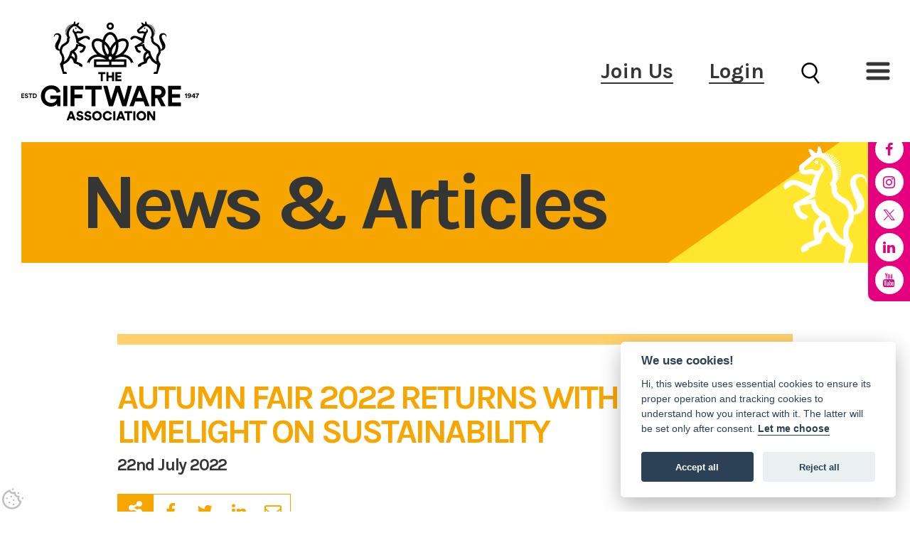

--- FILE ---
content_type: text/html; charset=utf-8
request_url: https://www.giftwareassociation.org/news-and-articles/autumn-fair-2022-returns-with-the-limelight-on-sustainability
body_size: 12009
content:
<!DOCTYPE html>
<html lang="en-GB" itemscope itemtype="http://schema.org/WebPage" prefix="og: http://ogp.me/ns# fb: http://ogp.me/ns/fb# website: http://ogp.me/ns/website#">
<head>
<meta charset="utf-8">
<script type="text/plain" data-cookiecategory="analytics" async src="https://www.googletagmanager.com/gtag/js?id=G-ZWM2M0WZ11"></script><script type="text/plain" data-cookiecategory="analytics">window.dataLayer = window.dataLayer || [];function gtag(){dataLayer.push(arguments);}gtag('js', new Date());gtag('config','G-ZWM2M0WZ11');gtag('config', 'UA-45858291-1');</script>
<meta http-equiv="x-ua-compatible" content="ie=edge">
<title>AUTUMN FAIR 2022 RETURNS WITH THE LIMELIGHT ON SUSTAINABILITY</title>
<meta name="viewport" content="width=device-width, minimum-scale=1, initial-scale=1">
<meta name="description" content="With the best in UK retail under one roof, Autumn Fair is back from the 4th &ndash; 7th September at NEC Birmingham shining a spotlight on sustainability, and championing brands who are committed to making positive and impactful changes via its Sustainability Trail which runs across all Home and Gift">
<meta property="og:type" content="article">
<meta property="og:url" content="https://www.giftwareassociation.org/news-and-articles/autumn-fair-2022-returns-with-the-limelight-on-sustainability">
<meta property="og:title" content="AUTUMN FAIR 2022 RETURNS WITH THE LIMELIGHT ON SUSTAINABILITY">
<meta property="og:description" content="With the best in UK retail under one roof, Autumn Fair is back from the 4th &ndash; 7th September at NEC Birmingham shining a spotlight on sustainability, and championing brands who are committed to making positive and impactful changes via its Sustainability Trail which runs across all Home and Gift">
<meta property="og:image" content="https://www.giftwareassociation.org/images/BlogBanners/1304.jpg?v=15">
<meta property="og:image:width" content="700">
<meta property="og:image:height" content="529">
<meta property="og:locale" content="en_GB">
<meta property="og:site_name" content="The Giftware Association">
<meta name="twitter:card" content="summary">
<meta name="twitter:site" content="@The_GA_UK">
<meta name="twitter:title" content="AUTUMN FAIR 2022 RETURNS WITH THE LIMELIGHT ON SUSTAINABILITY">
<meta name="twitter:description" content="With the best in UK retail under one roof, Autumn Fair is back from the 4th &ndash; 7th September at NEC Birmingham shining a spotlight on sustainability, and championing brands who are committed to making positive and impactful changes via its Sustainability Trail which runs across all Home and Gift">
<meta name="twitter:image" content="https://www.giftwareassociation.org/images/BlogBanners/1304.jpg?v=15">
<meta name="copyright" content="&copy; 2019-2026 The Giftware Association">
<link rel="icon" type="image/png" href="/favicon.png?v=15">
<style type="text/css">
  body.init .is-main-header > div.h-con .ui-con .company-brand #logo {opacity:0;}
  body.init .is-main-header > div.h-con #header-ui {opacity:0;}
  body.init section {opacity:0;}
  body.init .maf-bc {opacity:0;}
  body.init .nav > li {opacity:0;}
</style>
<script type="text/javascript">
  var loadStart = Date.now();
  function dded(){
    document.querySelector("body").classList.remove("init");
  }
  try{window.addEventListener("load",dded);}catch(e){dded();}
</script>
<link rel="preconnect" href="https://fonts.googleapis.com">
<link rel="preconnect" href="https://fonts.gstatic.com" crossorigin>
<link rel="stylesheet" type="text/css" href="https://fonts.googleapis.com/css2?family=Karla:ital,wght@0,400;0,500;0,700;1,400;1,500;1,700&display=swap">
<link rel="stylesheet" type="text/css" href="/includes/css/tvw-icon.css?v=15">
<link rel="stylesheet" type="text/css" href="/includes/3rdparty/fancybox/jquery.fancybox.min.css">
<link rel="stylesheet" type="text/css" href="/includes/css/tvw-acc-menu.css?v=15">
<link rel="stylesheet" type="text/css" href="/includes/css/tvw-main.css?v=15">
</head>
<body class="init manageable blog">
<script defer src="/includes/3rdparty/cc/cookieconsent.js"></script>
<script>
window.addEventListener('load', function(){
  var cc = initCookieConsent();
  cc.run({
    current_lang: 'en',
    autoclear_cookies: true,
    theme_css: '/includes/3rdparty/cc/cookieconsent.css',
    page_scripts: true,
    cookie_name: 'tvw_cc',
    // mode: 'opt-in'                          // default: 'opt-in'; value: 'opt-in' or 'opt-out'
    // delay: 0,                               // default: 0
    // auto_language: '',                      // default: null; could also be 'browser' or 'document'
    // autorun: true,                          // default: true
    // force_consent: false,                   // default: false
    // hide_from_bots: false,                  // default: false
    // remove_cookie_tables: false             // default: false
    // cookie_name: 'cc_cookie',               // default: 'cc_cookie'
    // cookie_expiration: 182,                 // default: 182 (days)
    // cookie_necessary_only_expiration: 182   // default: disabled
    // cookie_domain: location.hostname,       // default: current domain
    // cookie_path: '/',                       // default: root
    // cookie_same_site: 'Lax',                // default: 'Lax'
    // use_rfc_cookie: false,                  // default: false
    // revision: 0,                            // default: 0
    onFirstAction: function(user_preferences, cookie){
        // callback triggered only once on the first accept/reject action
    },
    onAccept: function (cookie) {
        // callback triggered on the first accept/reject action, and after each page load
    },
    onChange: function (cookie, changed_categories) {
        // callback triggered when user changes preferences after consent has already been given
    },
    languages: {
      'en': {
        consent_modal: {
          title: 'We use cookies!',
          description: 'Hi, this website uses essential cookies to ensure its proper operation and tracking cookies to understand how you interact with it. The latter will be set only after consent. <button type="button" data-cc="c-settings" class="cc-link">Let me choose</button>',
          primary_btn: {
            text: 'Accept all',
            role: 'accept_all'              // 'accept_selected' or 'accept_all'
          },
          secondary_btn: {
            text: 'Reject all',
            role: 'accept_necessary'        // 'settings' or 'accept_necessary'
          }
        },
        settings_modal: {
          title: 'Cookie preferences',
          save_settings_btn: 'Save settings',
          accept_all_btn: 'Accept all',
          reject_all_btn: 'Reject all',
          close_btn_label: 'Close',
          cookie_table_headers: [
            {col1: 'Name'},
            {col2: 'Domain'},
            {col3: 'Expiration'},
            {col4: 'Description'}
          ],
          blocks: [
            {
              title: 'Cookie usage',
              description: 'We use cookies to ensure the basic functionalities of the website and to enhance your online experience. You can choose for each category to opt-in/out whenever you want. For more details relative to cookies and other sensitive data, please read the full <a href="/privacy-policy" class="cc-link">privacy policy</a>.'
            },
            {
              title: 'Strictly necessary cookies',
              description: 'These cookies are essential for the proper functioning of this website. Without these cookies, the website would not work properly',
              toggle: {
                value: 'necessary',
                enabled: true,
                readonly: true
              },
              cookie_table: [
                {
                  col1: 'PHPSESSID',
                  col2: 'https://www.giftwareassociation.org',
                  col3: 'session',
                  col4: 'php session id'
                },
                {
                  col1: 'S_ID',
                  col2: 'https://www.giftwareassociation.org',
                  col3: 'session',
                  col4: 'website session id'
                },
                {
                  col1: 'tvw_cc',
                  col2: 'https://www.giftwareassociation.org',
                  col3: '6 Months',
                  col4: 'cookie control settings',
                }
              ]
            },
            {
              title: 'Analytics cookies',
              description: 'These cookies allow us to see how you use the website in order to see how well it is doing and how it can be improved',
              toggle: {
                value: 'analytics',
                enabled: false,
                readonly: false
              },
              cookie_table: [
                {
                  col1: '^_ga',
                  col2: 'google.com',
                  col3: '2 years',
                  col4: 'google analytics cookie',
                  is_regex: true
                },
                {
                  col1: '_gid',
                  col2: 'google.com',
                  col3: '1 day',
                  col4: 'google analytics cookie',
                },
                {
                  col1: '^__utm',
                  col2: 'google.com',
                  col3: 'various',
                  col4: 'google analytics cookies',
                },
                {
                  col1: '_gid',
                  col2: 'google.com',
                  col3: '1 day',
                  col4: 'google analytics cookie',
                }
              ]
            },
            /*{
              title: 'Advertisement and Targeting cookies',
              description: 'These cookies collect information about how you use the website, which pages you visited and which links you clicked on. All of the data is anonymized and cannot be used to identify you',
              toggle: {
                value: 'targeting',
                enabled: false,
                readonly: false
              }
            },*/
            {
              title: 'More information',
              description: 'For any queries in relation to our policy on cookies and your choices, please <a class="cc-link" href="/contact">contact us</a>.',
            }
          ]
        }
      }
    }
  });
});
</script>
<!--[if IE]>
<p>Unfortunately this site no longer supports your browser. Update your browser <a href="https://browser-update.org/update.html" target="_blank" rel="noopener">here</a>, then reload this page to continue.</p>
<![endif]-->
<script type="application/ld+json">{"@context": "http://schema.org","@type": "BreadcrumbList","itemListElement": [{"@type": "ListItem","position": 1,"name": "Home","item": "https://www.giftwareassociation.org"},{"@type": "ListItem","position": 2,"name": "News &amp; Articles","item": "https://www.giftwareassociation.org/news-and-articles"},{"@type": "ListItem","position": 3,"name": "AUTUMN FAIR 2022 RETURNS WITH THE LIMELIGHT ON SUSTAINABILITY","item": "https://www.giftwareassociation.org/news-and-articles/autumn-fair-2022-returns-with-the-limelight-on-sustainability"}]}</script>
<div id="page-con" class="body">
<div id="home" class="is-nav-dock hero-below-nav">
<header id="maf-nav-head" class="is-main-header maf-squish is-fixed top-sticker" data-mafsqat="250">
<div class="h-con fs-mm">
<div class="ui-con">
<a href="/" class="company-brand">
<img id="logo" src="/images/Layout/the-giftware-association-logo-v.svg?v=15" alt="The Giftware Association"></a><!-- .company-brand -->
</div><!-- .ui-con -->
<div class="n-con">
<div id="header-ui">
<div id="dash-links"><a id="reg-button" href="/dashboard/join/" class="lilink">Join Us</a><a id="log-button" href="#login" class="lilink modal-pop" data-modal="pop-log">Login</a><a class="seachlink" href="/search" style=""><img src="/images/Layout/search.svg" alt=""></a></div></div><!-- #header-ui -->
<div id="mobile-burger" role="button" aria-label="open mobile menu" tabindex="0" aria-haspopup="true" aria-expanded="false" class="permaburger">
<div class="lines">
<span class="line1"></span>
<span class="line2"></span>
<span class="line3"></span>
</div>
</div><!-- .is-burger -->
<nav id="site-mob-nav" class="maf-mob-menu permaburger fs-mm" aria-label="Main menu use the tab or arrow keys to navigate">
<ul id="mobile-menu" role="menubar" class="mob-nav" aria-label="site navigation for The Giftware Association">
<li role="none" id="mob-pl-8" class="mobile-1-link">
<a role="button" href="/about-us"><span>About Us</span></a>
<ul role="menu" aria-label="About Us sub menu">
<li role="none"><a role="menuitem" href="/about-us/our-team"><span>Our Team</span></a></li>
<li role="none"><a role="menuitem" href="/about-us/history"><span>History</span></a></li>
<li role="none"><a role="menuitem" href="/about-us/our-charity"><span>Our Charities</span></a></li>
</ul>
</li>
<li role="none" id="mob-pl-6" class="mobile-1-link">
<a role="menuitem" href="/services-and-benefits"><span>Services & Benefits</span></a></li>
<li role="none" id="mob-pl-39" class="mobile-1-link">
<a role="menuitem" href="/international-support"><span>International Support</span></a></li>
<li role="none" id="mob-pl-19" class="mobile-1-link">
<a role="menuitem" href="/resources"><span>Education and Resources</span></a></li>
<li role="none" id="mob-pl-15" class="mobile-1-link">
<a role="menuitem" href="/our-members"><span>Our Members</span></a></li>
<li role="none" id="mob-pl-2" class="mobile-1-link">
<a role="menuitem" href="/events-and-education"><span>Industry Events Calendar</span></a></li>
<li role="none" id="mob-pl-7" class="mobile-1-link on-page">
<a role="menuitem" href="/news-and-articles"><span>News & Articles</span></a></li>
<li role="none" id="mob-pl-35" class="mobile-1-link">
<a role="menuitem" href="/podcasts-the-gift-cast"><span>PODCASTS - The Gift Cast</span></a></li>
<li role="none" id="mob-pl-12" class="mobile-1-link">
<a role="menuitem" href="/awards"><span>Gift of the Year</span></a></li>
<li role="none" id="mob-pl-4" class="mobile-1-link">
<a role="menuitem" href="/jobs"><span>Jobs</span></a></li>
<li role="none" id="mob-pl-20" class="mobile-1-link">
<a role="menuitem" href="/partners-and-patrons"><span>Partners & Patrons</span></a></li>
<li role="none" id="mob-pl-13" class="mobile-1-link">
<a role="menuitem" href="/contact-us"><span>Contact Us</span></a></li>
<li role="none" id="mob-pl-44" class="mobile-1-link">
<a role="menuitem" href="/the-service-provider-directory"><span>The Service Provider Directory</span></a></li>
</ul>
</nav>
</div><!-- .n-con -->
</div><!-- .h-con -->
</header>
</div><!-- .is-nav-dock -->
<div id="mp-pop-log" class="modal"><div><div class="mod-content"><h2 class="title">Login</h2><div class="maf-form"><form id="login-form" action="/dashboard/" method="post" accept-charset="utf-8"><div class="maf-input">
<input placeholder="Email" id="LoginEmail" name="LoginEmail" type="text" value="" aria-label="enter your username here" autocomplete="username" required>
</div><!-- .maf-input -->
<div id="p-wrd" class="maf-input">
<input placeholder="Password" pattern=".{6,}" title="6 Characters minimum" id="LoginPass" name="LoginPass" type="password" autocomplete="current-password" value="" aria-label="enter your password here" required>
<a id="forgot" href="/dashboard/recoverpassword/">Forgot?</a></div><!-- .maf-input -->
<div class="maf-input">
<button class="button form-enter" type="submit" name="submit" value="login">Login</button>
</div><!-- .maf-input -->
</form></div><!-- .maf-form --><p class="small-text no-margin">Not a member? <a href="/dashboard/join/">Join</a></p></div><!-- .mod-content --></div></div><!-- #maf-pop-log -->
<main id="blog-1304" class="blog">
<article class="blog-article">
<section class="content blog-section article-hero is-hero">
<div class="row">
<div class="maf-background"></div>
<div class="maf-bg-overlay"></div>
<div class="column half maf-col-1">
<div class="maf-content">
<h1>News & Articles</h1>
</div><!-- .maf-content -->
</div><!-- .column.maf-col-1 -->
<div class="column half maf-col-2">
<div class="maf-content">
<img src="/images/Layout/the-ga-horse.png" alt="the giftware association">
</div><!-- .maf-content -->
</div><!-- .column.maf-col-2 -->
</div><!-- .row -->
</section>
<section class="content blog-section blog-detail">
<div class="row">
<div class="column whole maf-col-1">
<div class="maf-content">
<h1 class="blog-title">AUTUMN FAIR 2022 RETURNS WITH THE LIMELIGHT ON SUSTAINABILITY</h1><p class="pub-date"><time datetime="2022-07-22T08:37:25+00:00">22nd July  2022</time></p>
<div class="maf-share-this"></div>
<div id="blog-body" class="blog-body"><p>AUTUMN FAIR 2022 RETURNS WITH THE LIMELIGHT ON SUSTAINABILITY</p>
<p><img src="/images/ImageLib/Autumn_Fair_Logo.png" width="949" height="100" /></p>
<p>&nbsp;</p>
<p>With the best in UK retail under one roof, <a href="https://www.autumnfair.com/homepage"><strong>Autumn Fair</strong></a> is back from the 4th &ndash; 7th September at NEC Birmingham shining a spotlight on sustainability and championing brands who are committed to making positive and impactful changes via its Sustainability Trail which runs across all Home, Gift, Fashion, and Design &amp; Source sectors.</p>
<p>&nbsp;Many more visitors to the exhibitor list at <a href="http://www.autumnfair.com">www.autumnfair.com</a> filter their search by Sustainability and Made in Britain compared to last year indicating an exponential increase in desire from buyers and retailers for sustainable, locally made, ethically produced and environmentally friendly brands.</p>
<p>&nbsp;<img src="/images/ImageLib/Coach_House_pic.jpg" width="950" height="1425" /></p>
<p>Some of the Autumn Fair exhibitors leading the way with a sustainable ethos and vision include Betty Hula, with honest, innocent skincare; kidswear with a conscience, Mai Clothing; Inside Out Toys, produced by ethically and socially responsible manufacturers; home fragrance experts Beefayre, donating 3% of its profits to bee research and conservation; and 100% natural and pure essential oil products from Clarity Blend. All these brands and many more will be showcasing their vision for the future and a marketplace comprising of sustainable, ethical and natural products.</p>
<p>Daniel Mayhew, Event Director, Autumn Fair says: &ldquo;It is more and more apparent that conscious decisions are the future of retail. How materials are sourced, manufacturing processes, waste, and packaging are all key considerations for suppliers and retailers. The story behind products is a major consideration when sourcing new ranges/suppliers &ndash; and is becoming increasingly so for the end consumer too. Our emphasis on the popular Sustainability Trail ensures that brands who have made a commitment to reducing our global impact are highlighted and promoted. We hope that it will continue to encourage visitors to focus on sustainability and inspire more brands to prioritise sustainability in developing new products. Our Power of One&reg; campaign also energises suppliers, retailers and consumers to take small steps to change the world, one decision at a time.&nbsp; We are all on this journey together. &ldquo;</p>
<p>&nbsp;<img src="/images/ImageLib/MAI_Clothing_at_Autumn_Fair.jpg" width="700" height="529" /></p>
<p>Showcasing the latest products, trends and innovations across home, gift, and fashion, Autumn Fair is the leading wholesale marketplace for retailers to source the best products. Across the show visitors will encounter the latest collections from a wide array of returning favourites as well as some exciting new faces.</p>
<p>In Home, Living and D&eacute;cor, discover the most stylish and on-trend furniture, textiles and interior accessories. From classic styles to contemporary designs, you&rsquo;ll find furniture, lighting, soft furnishings and textiles as well as decorative items and interior accessories from brands including Coach House, Hill Interiors, London Ornaments, Besp-Oak and the family-run Ancient Mariner, who manufacture and source handmade furniture from around the world. CIMC, Art Marketing, Taylors of Scotland, Final Touches, Walton &amp; Co. and Pharmore will also be exhibiting, with realistic artificial flower company Florelle showcasing their gorgeous blooms. Febland and The Satchville Gift Company will be in attendance as well, along with newcomers Mint Interiors by Kettle - displaying unique and stylish furniture pieces, personally selected by the team.</p>
<p>The Summerhouse has its finger firmly on the pulse of new homeware trends, with some of the most beautiful, hand-picked accessories and contemporary gifts as well as home fragrance and lifestyle products. This season, Autumn Fair welcomes the return of Bronte and Scatterbox, along with exhibitors Pacific Lifestyle, Jellycat, the hydroponic herb company Hydro Herb, as well as Malini, Gallery, Inis, Niwa Terrariums, Deluxe Homeart, MyGiftsTrade, Hot Tomato, and Spry&rsquo;s beautiful candles and diffusers.</p>
<p>&nbsp;<img src="/images/ImageLib/The_Seed_Card_Company_at_Autumn_Fair_22.jpg" width="950" height="633" /></p>
<p>The Everyday sector brings together brands for buyers needing higher volume quantities, showcasing an all-encompassing, diverse range of products. From confectionery to jewellery, pet products to electronics, it&rsquo;s the place for affordable everyday items. This year you&rsquo;ll find Ultimate Products, RAM Enterprise and fragrance specialists RTC Direct along with NT International, DCS Group and Supreme Imports &ndash; a leading name in the wellness, e-cigarette and vaping market. Also attending will be Pagett Bros, Rysons and Price Cash &amp; Carry, as well as Dhiman Enterprise and Winners Europe. International brand - fabric care experts, Gleener - will be joined by newcomers AR brands, Wholesave and Hangman Products, alongside sustainable brand Elsatex Ltd, manufacturers and suppliers of fabric and textiles.</p>
<p>Beauty and Wellbeing focuses on an indulgent feel-good factor. From holistic home fragrance to grooming and luxury body care, find beauty staples along with the most sought-after pampering products. Newcomers Voesh New York will promote their mission for self-care with 100% vegan products, along with brands Per-Scent and Shearer Candles. Returning favourites include 100% vegan and cruelty free British beauty company Heathcote and Ivory along with Upper Canada UK, The English Soap Company, Heyland &amp; Whittle, The Somerset Toiletry Company, Heaven Scent Incense and Bomb Cosmetics - with essential oils in every Bomb product. Look out for sustainable brands Eco Bath, Join Brands, Clarity Blend, Betty Hula, Sevin and Beefayre, as well as Emma&rsquo;s Soap - offering handmade, natural, ethical soap with zero environmental impact. Emerging brands in attendance include White Rose Sage, Lizzie &amp; Wild Candle, Senne Candle Co., Eriskay Candles, FiZZ and Mini First Aid - as featured on Dragons&rsquo; Den.</p>
<p>With everything you&rsquo;d ever want to be gifted, the Gift sector offers best-sellers, contemporary designs, unique and personalised gifts including books, candles, licensed gifts, souvenirs, and garden giftware. Visitors will discover homeware brand Sass &amp; Belle, Powell Craft, Widdop, Joe Davies, Lesser &amp; Pavey, Chalk UK, GIFT Republic, East of India, The Eclectic Lifestyle, Candlelight Products and the sweetest ceramic animals from Quail. New to 2022, Autumn Fair welcomes independent publisher Ryland Peters &amp; Cico Books, Sweet William Designs, Forever England, Fern &amp; Thistle and Artcuts, along with international brands Kikkerland, Abysse Corp and beautiful illuminated glass specialists, Hellmand Versand.</p>
<p>&nbsp;<img src="/images/ImageLib/Bettyhula_-_Autumn_Fair.jpg" width="700" height="467" /></p>
<p>Greetings and Stationery contains a vibrant collection of creative, colourful and fun greeting cards, wrapping papers, stationery and paper decorations. Here you&rsquo;ll find The Art File, Paper Salad Publishing, Emotional Rescue, The Little Dog Laughed, Dean Morris Cards and Brainbox Candy, as well as hand-finished cards from Five Dollar Shake. Newcomers Luke Horton, Jumble, Kate Downey Art and Jane Buurman Handmade will all be exhibiting their products. Discover sustainable brand, The Seed Card Company, showcasing seed-filled cards that grow into wildflowers, as well as The Eco Friendly Card Company.</p>
<p>With a celebration of the most beautiful, handcrafted toys, brainteasing puzzles and must-have tech gadgets, the Kids, Toys and Play sector taps into the hottest trends and predicts what&rsquo;s going to be popular at Christmas. Find brands TY, One for Fun, University Games, Thames &amp; Kosmos, House of Marbles and Kidicraft, joined by newcomers Redfits, The Toy Tribe, Hachette Board Games, MNR Brands UK and Halilit. Look out for sustainable brands Mai Clothing, the first ever plantable children&rsquo;s books from WillSow, Keel Toys, and Lanka Kade&rsquo;s fairtrade toys, along with Alphabet Jigsaws, Beehive Toys, Inside Out Toys, Click Europe and the cutest, cuddliest puppets from The Puppet Company.</p>
<p>Autumn Fair is a curated show for a new era of retail and the power of diversification is something that can only be explored at the shows, helping to offer customers something different, and stand out from the crowd. With a depth of product inspiration unlike no other trade show, Autumn Fair incorporates four key buying destinations, Home, Gift, Moda and Design &amp; Source over four days, with 12 sectors including: Everyday, Home, Living &amp; D&eacute;cor, Housewares, The Summerhouse, Beauty &amp; Wellbeing, Gift, Greetings &amp; Stationery, Kids, Toys &amp; Play, Footwear, Jewellery &amp; Watch, Womenswear, Fashion accessories and Sourcing.</p>
<p>Discover your next best-sellers at Autumn Fair 2022 ahead of the Golden Quarter, retail&rsquo;s busiest and most profitable time of year. With hundreds of exhibitors, live speakers and seminars across the four-day event, ideas and inspiration are bound to flourish and grow.</p>
<p>Want to know the ins and outs of Autumn Fair?&nbsp; Well The Little Black Book is here. Giving you an exclusive preview of all things new and noteworthy at Autumn Fair. From the full show floorplan, to an&nbsp; A-Z list of showcasing brands (including lots of new names), you won&rsquo;t want to miss out.</p>
<p>Register before Sunday 24th July 17:00 and Autumn Fair will deliver a free copy* of The Little Black Book straight to your door. Be quick, there&rsquo;s limited copies available.</p>
<p>&nbsp;</p>
<p>&nbsp;</p>
<p>Autumn Fair takes place on the 4th - 7th September 2022 at NEC Birmingham. For further information please visit www.autumnfair.com and to register as Press please visit Autumn Fair 2022 (gesevent.com)</p>
<p>&nbsp;</p></div>
<div class="maf-share-this"></div>
<p><a class="button back" href="/news-and-articles">Go back</a></p>
</div><!-- .maf-content -->
</div><!-- .column -->
</div><!-- .row -->
</section><!-- .blog-section -->
<aside><section class="content blog-section assoc">
<div class="row">
<div class="header">
<div class="maf-content">
<h2 class="h3-style">Further reading</h2>
</div><!-- .maf-content -->
</div><!-- .header -->
<div class="column whole">
<div class="cardbox blog-feed"><article class="card blog-summary">
<a class="portal-item" href="/news-and-articles/brand-licensing-europe-interview-ella-haynes-and-ben-roberts">
<div class="portal-content">
<div class="card-cats">Trade Shows</div>
<div class="tn custom">
<img class="tn-img" src="https://www.giftwareassociation.org/images/BlogList/1658.png?v=15" alt="BRAND LICENSING EUROPE INTERVIEW: ELLA HAYNES AND BEN ROBERTS">
</div><!-- .tn -->
<div class="info">
<h1 class="title">BRAND LICENSING EUROPE INTERVIEW: ELLA HAYNES AND BEN ROBERTS</h1>
<span class="date"><time datetime="2024-06-06T10:52:21+00:00">6th June  2024</time></span>
<p class="desc">BRAND LICENSING EUROPE INTERVIEW: ELLA HAYNES AND BEN ROBERTS &nbsp; Introduction, please introduce yourselves and your roles at Brand Licensing Europe&nbsp; &nbsp; Ella Haynes &ndash; event director&hellip;</p>
<div class="button card-button">Read More</div><!-- .button -->
</div><!-- .info -->
</div><!-- .portal-content -->
</a>
</article><!-- .blog-summary -->
<article class="card blog-summary">
<a class="portal-item" href="/news-and-articles/autumn-fair-and-savethehighstreet-org-announce-elite-task-team-for-retail-makeover-mission">
<div class="portal-content">
<div class="card-cats">Trade Shows</div>
<div class="tn custom">
<img class="tn-img" src="https://www.giftwareassociation.org/images/BlogList/1848.png?v=15" alt="Autumn Fair and SaveTheHighStreet.org Announce Elite Task Team for Retail Makeover Mission">
</div><!-- .tn -->
<div class="info">
<h1 class="title">Autumn Fair and SaveTheHighStreet.org Announce Elite Task Team for Retail Makeover Mission</h1>
<span class="date"><time datetime="2025-06-20T10:43:35+00:00">20th June  2025</time></span>
<p class="desc">Autumn Fair, the UK&rsquo;s leading marketplace for home, gift and fashion, has announced an all-star&nbsp;Task Team&nbsp;of retail experts to support its&nbsp;Retail Makeover Mission&nbsp;campaign&hellip;</p>
<div class="button card-button">Read More</div><!-- .button -->
</div><!-- .info -->
</div><!-- .portal-content -->
</a>
</article><!-- .blog-summary -->
<article class="card blog-summary">
<a class="portal-item" href="/news-and-articles/brand-licensing-europe-programmes-purposeful-content-across-all-three-event-days">
<div class="portal-content">
<div class="card-cats">Trade Shows</div>
<div class="tn custom">
<img class="tn-img" src="https://www.giftwareassociation.org/images/BlogList/1889.jpg?v=15" alt="Brand Licensing Europe programmes purposeful content across all three event days">
</div><!-- .tn -->
<div class="info">
<h1 class="title">Brand Licensing Europe programmes purposeful content across all three event days</h1>
<span class="date"><time datetime="2025-09-19T14:01:08+00:00">19th September  2025</time></span>
<p class="desc">This year&rsquo;s Brand Licensing Europe (BLE) will feature a full programme of purposeful content woven through all three days of the event, which takes place 7-9 October at Excel London. It's free&hellip;</p>
<div class="button card-button">Read More</div><!-- .button -->
</div><!-- .info -->
</div><!-- .portal-content -->
</a>
</article><!-- .blog-summary -->
<article class="card blog-summary">
<a class="portal-item" href="/news-and-articles/london-s-favourite-curated-and-contemporary-showcase-returns-with-larger-footprint-and-hundreds-of-new-brands">
<div class="portal-content">
<div class="card-cats">Trade Shows</div>
<div class="tn custom">
<img class="tn-img" src="https://www.giftwareassociation.org/images/BlogList/1664.jpg?v=15" alt="London's Favourite Curated & Contemporary Showcase Returns with Larger Footprint and Hundreds of New Brands">
</div><!-- .tn -->
<div class="info">
<h1 class="title">London's Favourite Curated &amp; Contemporary Showcase Returns with Larger Footprint and Hundreds of New Brands</h1>
<span class="date"><time datetime="2024-06-26T14:32:54+00:00">26th June  2024</time></span>
<p class="desc">London's Favourite Curated &amp; Contemporary Showcase Returns with Larger Footprint and Hundreds of New Brands&nbsp; &nbsp; The world of retail may be always changing, but Top Drawer remains the&hellip;</p>
<div class="button card-button">Read More</div><!-- .button -->
</div><!-- .info -->
</div><!-- .portal-content -->
</a>
</article><!-- .blog-summary -->
</div><!-- .cardbox.blog-feed -->
</div><!-- .column -->
</div><!-- .row -->
</section></aside>
</article>
<script type="application/ld+json">{"@context":"http://schema.org","@type":"NewsArticle","mainEntityOfPage":{"@type":"WebPage","@id":"https://www.giftwareassociation.org//news-and-articles/autumn-fair-2022-returns-with-the-limelight-on-sustainability"},"headline": "AUTUMN FAIR 2022 RETURNS WITH THE LIMELIGHT ON SUSTAINABILITY","image": ["https://www.giftwareassociation.org/https://www.giftwareassociation.org/images/BlogList/1304.jpg?v=15","https://www.giftwareassociation.org/https://www.giftwareassociation.org/images/BlogBanners/1304.jpg?v=15"],"datePublished":"2022-07-22T08:37:25+00:00","dateModified": "2022-07-22T08:37:25+00:00","author":{"@type":"Person","name":"The Giftware Association"},"publisher":{"@type":"Organization","name":"The Giftware Association","logo":{"@type":"ImageObject","url":"https://www.giftwareassociation.org//images/Layout/the-giftware-association-logo-v.svg"}},"description": "AUTUMN FAIR 2022 RETURNS WITH THE LIMELIGHT ON SUSTAINABILITY &nbsp; With the best in UK retail under one roof, Autumn Fair is back from the 4th &ndash; 7th September at NEC Birmingham shining a spotlight on sustainability and championing brands who are committed to making positive and impactful changes&hellip;"}</script>
</main>
<footer id="footer" class="is-footer maf-f-sta">
<section class="footer-section">
<script type="application/ld+json">{"@context":"http://schema.org","@type":"ProfessionalService","name":"The Giftware Association","legalName":"The Giftware Association","url":"https://www.giftwareassociation.org","logo":"https://www.giftwareassociation.org/images/Layout/the-giftware-association-logo.png","image":["https://www.giftwareassociation.org/images/Layout/the-giftware-association-logo.png"],"identifier":{"@type":"PropertyValue","propertyID":"Company Number","value":"69391"},
"vatID":"243 1378 78","telephone":"+441212371105","email":"enquiries@ga-uk.org","priceRange":"££-£££££","address":{"@type":"PostalAddress","streetAddress":"Federation House, 10 Vyse Street","addressLocality":"Birmingham","addressCountry":"United Kingdom","postalCode":"B18 6LT"},"geo":{"@type":"GeoCoordinates","latitude":"52.40535036394385","longitude":"-2.7433942711638637"},"openingHoursSpecification":[{"@type":"OpeningHoursSpecification","dayOfWeek":"Monday","opens":"09:00","closes":"17:00"},{"@type":"OpeningHoursSpecification","dayOfWeek":"Tuesday","opens":"09:00","closes":"17:00"},{"@type":"OpeningHoursSpecification","dayOfWeek":"Wednesday","opens":"09:00","closes":"17:00"},{"@type":"OpeningHoursSpecification","dayOfWeek":"Thursday","opens":"09:00","closes":"17:00"},{"@type":"OpeningHoursSpecification","dayOfWeek":"Friday","opens":"09:00","closes":"16:00"}],"sameAs":["https://www.facebook.com/GiftwareAssociation","https://www.instagram.com/the_ga_uk","https://twitter.com/The_GA_UK","https://www.linkedin.com/company/the-giftware-association","https://www.youtube.com/The Giftware Association"]}</script>
<div class="row">
<div class="column whole maf-col-0">
<div class="maf-content">
<p class="logo footer-logo"><img id="logo-f" src="/images/Layout/the-giftware-association-logo-light.png" alt="The Giftware Association"></p>
</div><!-- .maf-content -->
<div class="maf-content">
<div class="social-icons open-style"><a class="maf-si" href="https://www.facebook.com/GiftwareAssociation" target="_blank" rel="noopener"  aria-label="The Giftware Association Facebook page"><i class="tvw-facebook"></i></a><a class="maf-si" href="https://www.instagram.com/the_ga_uk" target="_blank" rel="noopener"  aria-label="The Giftware Association Instagram page"><i class="tvw-instagram"></i></a><a class="maf-si" href="https://twitter.com/The_GA_UK" target="_blank" rel="noopener"  aria-label="The Giftware Association Twitter page"><i class="tvw-twitter-x"></i></a><a class="maf-si" href="https://www.linkedin.com/company/the-giftware-association" target="_blank" rel="noopener"  aria-label="The Giftware Association Linkedin page"><i class="tvw-linkedin"></i></a><a class="maf-si" href="https://www.youtube.com/The Giftware Association" target="_blank" rel="noopener"  aria-label="The Giftware Association Youtube page"><i class="tvw-youtube"></i></a></div><!-- .social-icons -->
</div><!-- .maf-content -->
</div><!-- .column.maf-col-0 -->
<div class="column half maf-col-1">
<div class="maf-content">
<p class="compno">The GA is part of the British Allied Trades Federation, a company limited by guarantee and registered in England and Wales number 69391</p>
<address><p class="no-margin">The registered office is</p><span><span class="val">Federation House,<br>10 Vyse Street</span>,<br><span>Birmingham</span> <span class="pcode">B18 6LT</span></span></address>
</div><!-- .maf-content -->
</div><!-- .column.maf-col-1 -->
<div class="column half maf-col-2">
<div class="maf-content nl-signup">
<p><a href="http://eepurl.com/bPaJ1X" target="_blank" class="button">Sign up for news</a></p>
</div><!-- .maf-content -->
<div class="maf-content contacts">
<p class="phone-block company-tel"><span>T:</span> <a href="tel:+441212371105" class="phone">+44 (0)121 237 1105</a></p>
<p class="phone-block company-email"><span>E:</span> <a href="mailto:enquiries@ga-uk.org">enquiries@ga-uk.org</a></p>
</div><!-- .maf-content -->
</div><!-- .column.maf-col-2 -->
</div><!-- .row -->
<div class="row" style="margin: 0 0 40px 0; padding: 0;">
<!-- TrustBox widget - Micro Review Count --><div class="trustpilot-widget" data-locale="en-GB" data-template-id="5419b6a8b0d04a076446a9ad" data-businessunit-id="64ef24f3b19ac453cc72048f" data-style-height="24px" data-style-width="100%" data-theme="dark" data-min-review-count="10" data-style-alignment="center"><a href=https://uk.trustpilot.com/review/giftwareassociation.org target="_blank" rel="noopener">Trustpilot</a></div><!-- End TrustBox widget --></div><!-- .row -->
</section>
<section class="legals">
<div class="row">
<div class="column whole">
<div class="maf-content">
<p> Copyright The GA 2026  All Rights Reserved. | <a href="/Documents/privacypolicy.pdf" target="_blank" class="hover-underline hu-center">Privacy Policy</a> | <a href="/services-and-benefits/code-of-conduct" class="hover-underline hu-center">Terms</a></p>
</div><!-- .maf-content -->
</div><!-- .column.maf-col-1 -->
</div><!-- .row -->
</section><!-- .legals -->
</footer>
</div><!-- .body -->
<div id="sticky-socials"><div class="social-icons"><a class="maf-si" href="https://www.facebook.com/GiftwareAssociation" target="_blank" rel="noopener"  aria-label="The Giftware Association Facebook page"><i class="tvw-facebook"></i></a><a class="maf-si" href="https://www.instagram.com/the_ga_uk" target="_blank" rel="noopener"  aria-label="The Giftware Association Instagram page"><i class="tvw-instagram"></i></a><a class="maf-si" href="https://twitter.com/The_GA_UK" target="_blank" rel="noopener"  aria-label="The Giftware Association Twitter page"><i class="tvw-twitter-x"></i></a><a class="maf-si" href="https://www.linkedin.com/company/the-giftware-association" target="_blank" rel="noopener"  aria-label="The Giftware Association Linkedin page"><i class="tvw-linkedin"></i></a><a class="maf-si" href="https://www.youtube.com/The Giftware Association" target="_blank" rel="noopener"  aria-label="The Giftware Association Youtube page"><i class="tvw-youtube"></i></a></div><!-- .social-icons -->
</div><!-- #sticky-socials --><button id="cookie-settings" type="button" data-cc="c-settings" title="cookie settings" araia-label="cookie settings" tabindex="0"><img src="/includes/3rdparty/cc/cookie.svg" alt="" height="30" width="30"></button><script src="https://ajax.googleapis.com/ajax/libs/jquery/3.3.1/jquery.min.js"></script>
<script type="text/javascript" src="/includes/3rdparty/jquery.validate.min.js"></script>
<script type="text/javascript" src="/includes/3rdparty/fancybox/jquery.fancybox.min.js"></script>
<script type="text/javascript" src="/includes/3rdparty/lazyload.min.js"></script>
<script type="text/javascript" src="https://cdnjs.cloudflare.com/ajax/libs/gsap/3.9.1/gsap.min.js"></script>
<script type="text/javascript" src="https://cdnjs.cloudflare.com/ajax/libs/gsap/3.9.1/ScrollToPlugin.min.js"></script>
<script src="https://cdnjs.cloudflare.com/ajax/libs/gsap/3.9.1/ScrollTrigger.min.js"></script>
<script type="text/javascript" src="/includes/js/tvw-acc-menu.js?v=15"></script>
<!-- TrustBox script --> <script type="text/javascript" src="//widget.trustpilot.com/bootstrap/v5/tp.widget.bootstrap.min.js" async></script> <!-- End TrustBox script -->
<script src="/includes/js/tvw-account.js?v=15"></script>
<script src="/includes/js/tvw-main.js?v=15"></script>
<!-- Start of HubSpot Embed Code --><!-- End of HubSpot Embed Code --><span id="maf-prt" data-rt="0.034937"></span>
</body>
</html>
